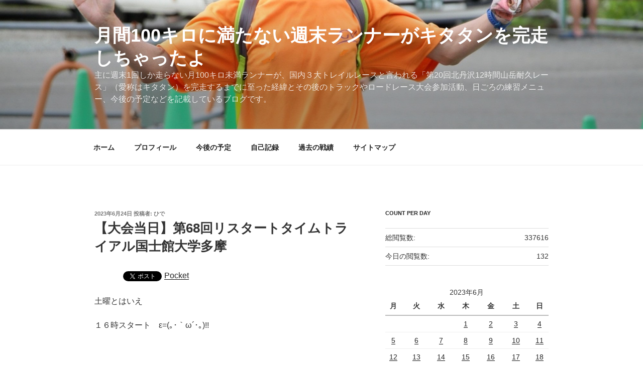

--- FILE ---
content_type: text/html; charset=utf-8
request_url: https://www.google.com/recaptcha/api2/aframe
body_size: 259
content:
<!DOCTYPE HTML><html><head><meta http-equiv="content-type" content="text/html; charset=UTF-8"></head><body><script nonce="KVEGRCd8noI3DUW3RbMKaw">/** Anti-fraud and anti-abuse applications only. See google.com/recaptcha */ try{var clients={'sodar':'https://pagead2.googlesyndication.com/pagead/sodar?'};window.addEventListener("message",function(a){try{if(a.source===window.parent){var b=JSON.parse(a.data);var c=clients[b['id']];if(c){var d=document.createElement('img');d.src=c+b['params']+'&rc='+(localStorage.getItem("rc::a")?sessionStorage.getItem("rc::b"):"");window.document.body.appendChild(d);sessionStorage.setItem("rc::e",parseInt(sessionStorage.getItem("rc::e")||0)+1);localStorage.setItem("rc::h",'1768525542899');}}}catch(b){}});window.parent.postMessage("_grecaptcha_ready", "*");}catch(b){}</script></body></html>